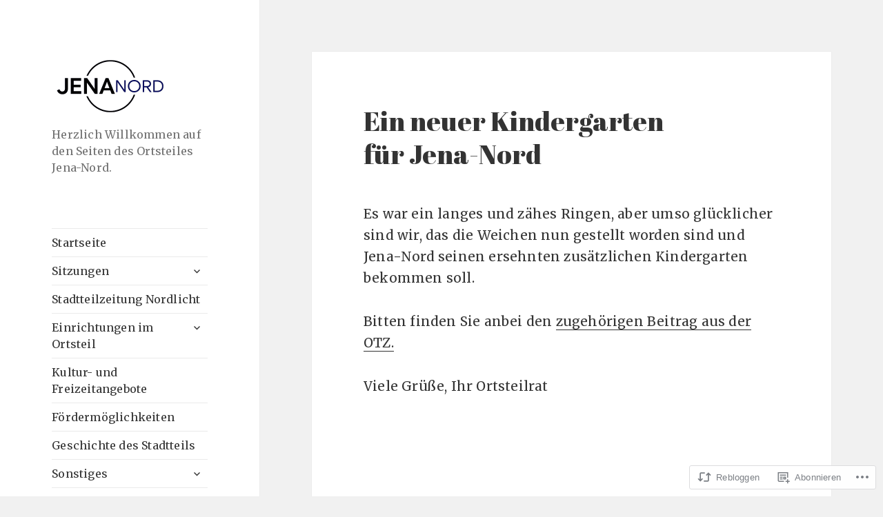

--- FILE ---
content_type: text/css;charset=utf-8
request_url: https://s0.wp.com/?custom-css=1&csblog=8j6ax&cscache=6&csrev=21
body_size: -14
content:
.site-title,.site-footer{display:none}.site-logo{max-width:170px}.entry-content,.entry-summary,.page-content,.comment-content{hyphens:none}a,p{letter-spacing:.2px}.post-thumbnail img{max-height:345px;object-fit:cover}